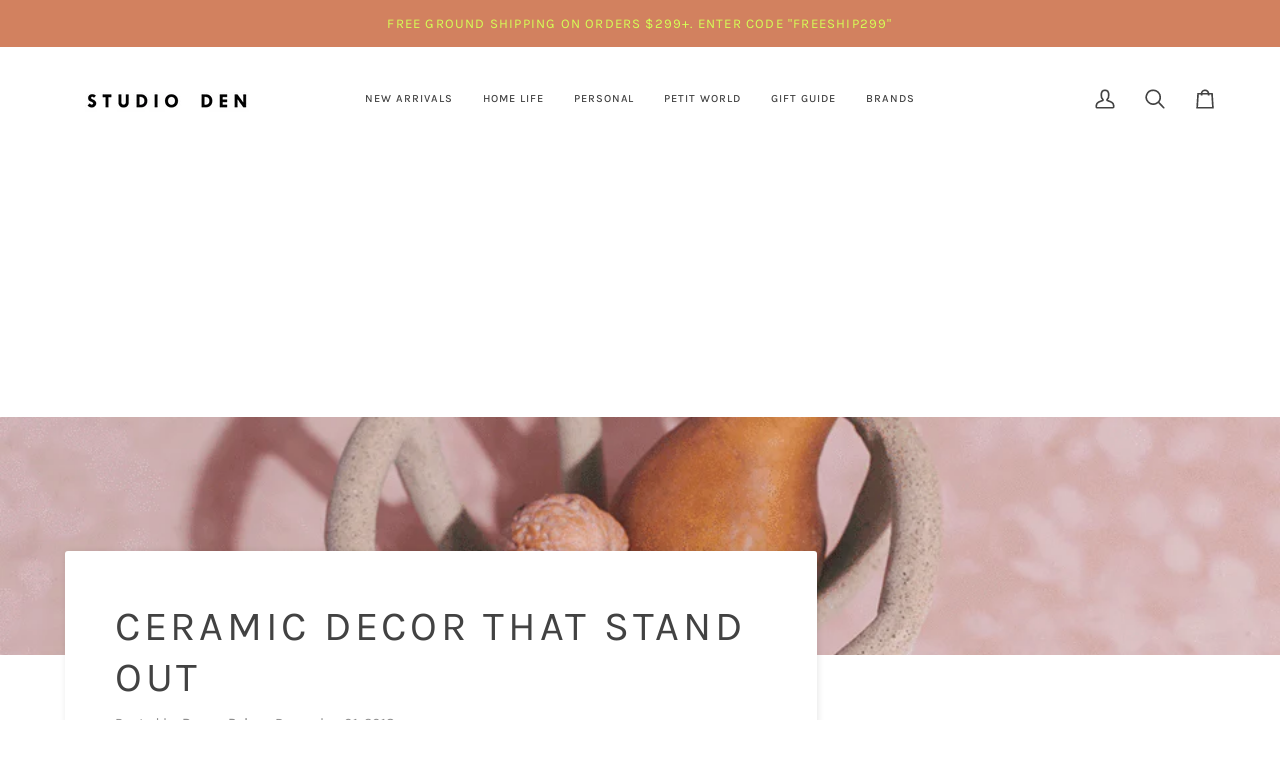

--- FILE ---
content_type: text/css
request_url: https://shopstudioden.com/cdn/shop/t/27/assets/font-settings.css?v=63877825313361582111757935150
body_size: 59
content:
@font-face{font-family:Karla;font-weight:400;font-style:normal;font-display:swap;src:url(//studioden.co/cdn/fonts/karla/karla_n4.40497e07df527e6a50e58fb17ef1950c72f3e32c.woff2?h1=c2hvcHN0dWRpb2Rlbi5jb20&h2=c3R1ZGlvZGVuLmNv&h3=c3R1ZGlvZGVuLmFjY291bnQubXlzaG9waWZ5LmNvbQ&hmac=9a234ee46cc01910465d36c574b408367730e00ec757624a227403d4566bc682) format("woff2"),url(//studioden.co/cdn/fonts/karla/karla_n4.e9f6f9de321061073c6bfe03c28976ba8ce6ee18.woff?h1=c2hvcHN0dWRpb2Rlbi5jb20&h2=c3R1ZGlvZGVuLmNv&h3=c3R1ZGlvZGVuLmFjY291bnQubXlzaG9waWZ5LmNvbQ&hmac=081d147f5a1d4f41144069408e74bd9ea380bc2c71cc0582fa8984250e0ac5a0) format("woff")}@font-face{font-family:Karla;font-weight:400;font-style:normal;font-display:swap;src:url(//studioden.co/cdn/fonts/karla/karla_n4.40497e07df527e6a50e58fb17ef1950c72f3e32c.woff2?h1=c2hvcHN0dWRpb2Rlbi5jb20&h2=c3R1ZGlvZGVuLmNv&h3=c3R1ZGlvZGVuLmFjY291bnQubXlzaG9waWZ5LmNvbQ&hmac=9a234ee46cc01910465d36c574b408367730e00ec757624a227403d4566bc682) format("woff2"),url(//studioden.co/cdn/fonts/karla/karla_n4.e9f6f9de321061073c6bfe03c28976ba8ce6ee18.woff?h1=c2hvcHN0dWRpb2Rlbi5jb20&h2=c3R1ZGlvZGVuLmNv&h3=c3R1ZGlvZGVuLmFjY291bnQubXlzaG9waWZ5LmNvbQ&hmac=081d147f5a1d4f41144069408e74bd9ea380bc2c71cc0582fa8984250e0ac5a0) format("woff")}@font-face{font-family:Karla;font-weight:400;font-style:normal;font-display:swap;src:url(//studioden.co/cdn/fonts/karla/karla_n4.40497e07df527e6a50e58fb17ef1950c72f3e32c.woff2?h1=c2hvcHN0dWRpb2Rlbi5jb20&h2=c3R1ZGlvZGVuLmNv&h3=c3R1ZGlvZGVuLmFjY291bnQubXlzaG9waWZ5LmNvbQ&hmac=9a234ee46cc01910465d36c574b408367730e00ec757624a227403d4566bc682) format("woff2"),url(//studioden.co/cdn/fonts/karla/karla_n4.e9f6f9de321061073c6bfe03c28976ba8ce6ee18.woff?h1=c2hvcHN0dWRpb2Rlbi5jb20&h2=c3R1ZGlvZGVuLmNv&h3=c3R1ZGlvZGVuLmFjY291bnQubXlzaG9waWZ5LmNvbQ&hmac=081d147f5a1d4f41144069408e74bd9ea380bc2c71cc0582fa8984250e0ac5a0) format("woff")}@font-face{font-family:Karla;font-weight:500;font-style:normal;font-display:swap;src:url(//studioden.co/cdn/fonts/karla/karla_n5.0f2c50ba88af8c39d2756f2fc9dfccf18f808828.woff2?h1=c2hvcHN0dWRpb2Rlbi5jb20&h2=c3R1ZGlvZGVuLmNv&h3=c3R1ZGlvZGVuLmFjY291bnQubXlzaG9waWZ5LmNvbQ&hmac=2833864c3cbcad8f2ba7fc9e9333d315663900446ef968cd0a5e434655d16a4d) format("woff2"),url(//studioden.co/cdn/fonts/karla/karla_n5.88d3e57f788ee4a41fa11fc99b9881ce077acdc2.woff?h1=c2hvcHN0dWRpb2Rlbi5jb20&h2=c3R1ZGlvZGVuLmNv&h3=c3R1ZGlvZGVuLmFjY291bnQubXlzaG9waWZ5LmNvbQ&hmac=bb2e44cb2329f511a72b39336a43dbd8e378591e9b80d27508d3f7fe6e120e24) format("woff")}@font-face{font-family:Karla;font-weight:500;font-style:normal;font-display:swap;src:url(//studioden.co/cdn/fonts/karla/karla_n5.0f2c50ba88af8c39d2756f2fc9dfccf18f808828.woff2?h1=c2hvcHN0dWRpb2Rlbi5jb20&h2=c3R1ZGlvZGVuLmNv&h3=c3R1ZGlvZGVuLmFjY291bnQubXlzaG9waWZ5LmNvbQ&hmac=2833864c3cbcad8f2ba7fc9e9333d315663900446ef968cd0a5e434655d16a4d) format("woff2"),url(//studioden.co/cdn/fonts/karla/karla_n5.88d3e57f788ee4a41fa11fc99b9881ce077acdc2.woff?h1=c2hvcHN0dWRpb2Rlbi5jb20&h2=c3R1ZGlvZGVuLmNv&h3=c3R1ZGlvZGVuLmFjY291bnQubXlzaG9waWZ5LmNvbQ&hmac=bb2e44cb2329f511a72b39336a43dbd8e378591e9b80d27508d3f7fe6e120e24) format("woff")}@font-face{font-family:Karla;font-weight:500;font-style:normal;font-display:swap;src:url(//studioden.co/cdn/fonts/karla/karla_n5.0f2c50ba88af8c39d2756f2fc9dfccf18f808828.woff2?h1=c2hvcHN0dWRpb2Rlbi5jb20&h2=c3R1ZGlvZGVuLmNv&h3=c3R1ZGlvZGVuLmFjY291bnQubXlzaG9waWZ5LmNvbQ&hmac=2833864c3cbcad8f2ba7fc9e9333d315663900446ef968cd0a5e434655d16a4d) format("woff2"),url(//studioden.co/cdn/fonts/karla/karla_n5.88d3e57f788ee4a41fa11fc99b9881ce077acdc2.woff?h1=c2hvcHN0dWRpb2Rlbi5jb20&h2=c3R1ZGlvZGVuLmNv&h3=c3R1ZGlvZGVuLmFjY291bnQubXlzaG9waWZ5LmNvbQ&hmac=bb2e44cb2329f511a72b39336a43dbd8e378591e9b80d27508d3f7fe6e120e24) format("woff")}@font-face{font-family:Karla;font-weight:400;font-style:italic;font-display:swap;src:url(//studioden.co/cdn/fonts/karla/karla_i4.2086039c16bcc3a78a72a2f7b471e3c4a7f873a6.woff2?h1=c2hvcHN0dWRpb2Rlbi5jb20&h2=c3R1ZGlvZGVuLmNv&h3=c3R1ZGlvZGVuLmFjY291bnQubXlzaG9waWZ5LmNvbQ&hmac=6590700372e50389d56d7a11423b249de4d32aaa4fc131f76a71f45e6b4021be) format("woff2"),url(//studioden.co/cdn/fonts/karla/karla_i4.7b9f59841a5960c16fa2a897a0716c8ebb183221.woff?h1=c2hvcHN0dWRpb2Rlbi5jb20&h2=c3R1ZGlvZGVuLmNv&h3=c3R1ZGlvZGVuLmFjY291bnQubXlzaG9waWZ5LmNvbQ&hmac=00aa9463f9d159baa005bf5fce875906a0882be29eb7add23fc4b678cb7c0aa6) format("woff")}@font-face{font-family:Karla;font-weight:500;font-style:italic;font-display:swap;src:url(//studioden.co/cdn/fonts/karla/karla_i5.69e240d3e2697b7653a56061e6c0bdd837d9a0d7.woff2?h1=c2hvcHN0dWRpb2Rlbi5jb20&h2=c3R1ZGlvZGVuLmNv&h3=c3R1ZGlvZGVuLmFjY291bnQubXlzaG9waWZ5LmNvbQ&hmac=92d0e2784faf4f5d0815d59aef7d939ae18a328a33063f112e53441ea1378f52) format("woff2"),url(//studioden.co/cdn/fonts/karla/karla_i5.d56a3f6d57505f4753ea6466cf86322680d9dfdf.woff?h1=c2hvcHN0dWRpb2Rlbi5jb20&h2=c3R1ZGlvZGVuLmNv&h3=c3R1ZGlvZGVuLmFjY291bnQubXlzaG9waWZ5LmNvbQ&hmac=445c8cc3c45c9daf920ffb2d694736d1bccb1726dcf06ef97048bd5aa45b55a1) format("woff")}
/*# sourceMappingURL=/cdn/shop/t/27/assets/font-settings.css.map?v=63877825313361582111757935150 */
